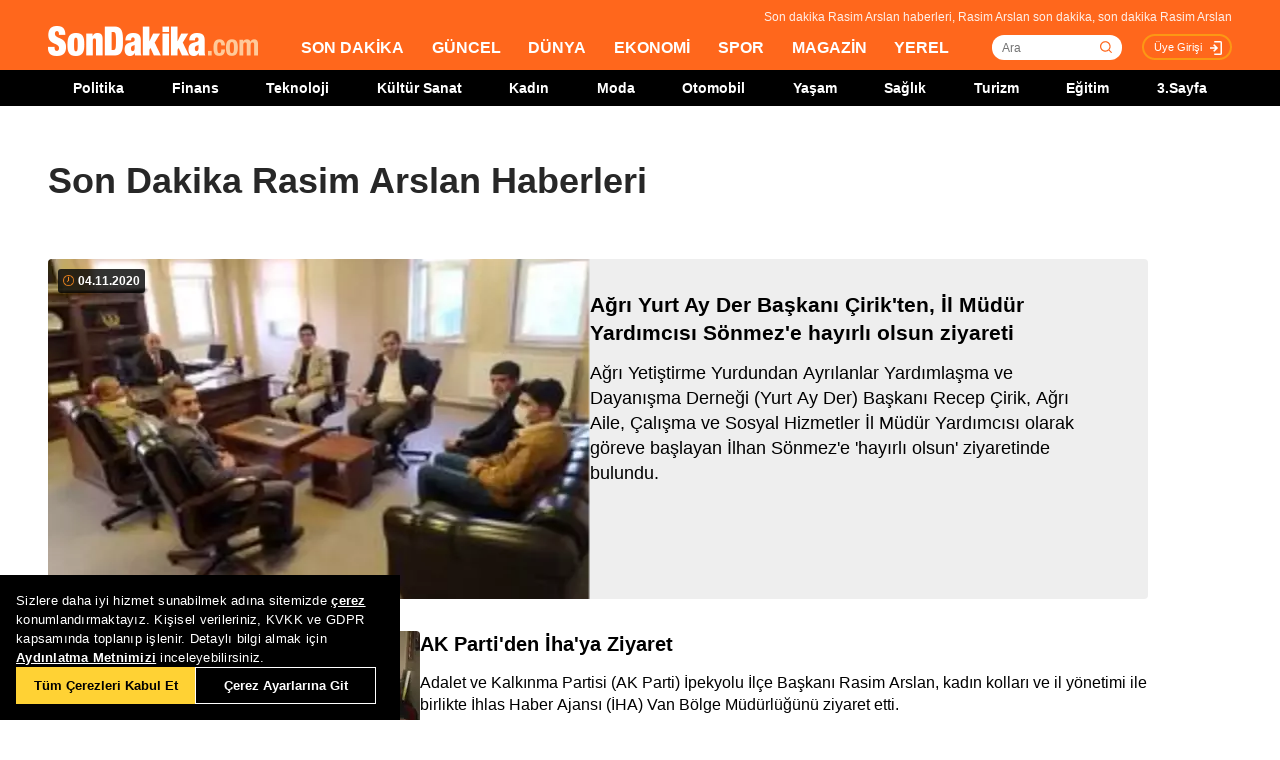

--- FILE ---
content_type: text/html; charset=utf-8
request_url: https://www.sondakika.com/rasim-arslan/
body_size: 11531
content:
<!DOCTYPE html> <html lang="tr"> <head><meta charset="utf-8"/><title>Son Dakika Rasim Arslan Haberleri - Rasim Arslan Son Dakika</title><link rel="canonical" href="https://www.sondakika.com/rasim-arslan/" /><meta name="viewport" content="width=device-width, initial-scale=1, minimum-scale=1" /><meta name="description" content="Son dakika Rasim Arslan haberleri ve g&#252;ncel Rasim Arslan haberleri burada. Rasim Arslan son dakika haberleri ve en son rasim arslan gelişmeleri." /><meta property="og:url" content="https://www.sondakika.com/rasim-arslan/" /><meta property="og:locale" content="tr_TR" /><meta property="og:title" content="Son Dakika Rasim Arslan Haberleri - Rasim Arslan Son Dakika" /><meta property="og:description" content="Son dakika Rasim Arslan haberleri ve güncel Rasim Arslan haberleri burada. Rasim Arslan son dakika haberleri ve en son rasim arslan gelişmeleri." /><meta property="article:content_tier" content="free" /><meta property="article:publisher" content="https://www.facebook.com/sondakikacom" /><meta property="article:author" content="https://www.facebook.com/sondakikacom" /><meta property="article:modified" content="2020-11-04T09:20:00+03:00" /><meta property="fb:page_id" content="536432590031846" /><meta property="fb:app_id" content="1885607184994569" /><meta name="twitter:card" content="summary_large_image" /><meta name="twitter:url" content="https://www.sondakika.com/rasim-arslan/" /><meta name="twitter:title" content="Son Dakika Rasim Arslan Haberleri - Rasim Arslan Son Dakika" /><meta name="twitter:description" content="Son dakika Rasim Arslan haberleri ve güncel Rasim Arslan haberleri burada. Rasim Arslan son dakika haberleri ve en son rasim arslan gelişmeleri." /><meta name="dateUpdated" content="2020-11-04T09:20:00+03:00" /><meta name="dateModified" content="2020-11-04T09:20:00+03:00" /><link rel="shortcut icon" href="/favicon.ico" type="image/x-icon" /><link title="Son Dakika Rasim Arslan RSS" rel="alternate" type="application/rss+xml" href="https://rss.sondakika.com/rss.asp?kategori=rasim-arslan"> <script>function getScript(e,t,a){var n=document.createElement('script');''==t&&(t=document.getElementsByTagName('script')[0]),n.async=1,t.parentNode.insertBefore(n,t),n.onload=n.onreadystatechange=function(e,t){(t||!n.readyState||/loaded|complete/.test(n.readyState))&&(n.onload=n.onreadystatechange=null,n=void 0,t||a&&a())},n.src=e}</script> <script>(function(w,d,s,l,i){w[l]=w[l]||[];w[l].push({'gtm.start':
 new Date().getTime(),event:'gtm.js'});var f=d.getElementsByTagName(s)[0],
 j=d.createElement(s),dl=l!='dataLayer'?'&l='+l:'';j.async=true;j.src=
 'https://www.googletagmanager.com/gtm.js?id='+i+dl;f.parentNode.insertBefore(j,f);
 })(window,document,'script','dataLayer','GTM-WZ7XJ4M');</script> <meta name="viewport" content="width=device-width, initial-scale=1.0" /><link rel="stylesheet" href="/static/css/yeni-general.css" /> <script type="application/ld+json"> {
 "@context":"http://schema.org",
 "@type":"NewsMediaOrganization",
 "name":"SonDakika.com",
 "url":"https://www.sondakika.com/",
 "logo":{
 "@type":"ImageObject",
 "url":"https://foto.sondakika.com/genel/sondakika-com-publisher-logo.jpg",
 "width":369,
 "height":60
 },
 "sameAs":[
 "SonDakika.com",
 "SonDakika com",
 "sondakika.com",
 "sondakikacom",
 "sondakika-com",
 "son dakika com",
 "son dakika nokta com",
 "https://twitter.com/sondakika_com",
 "https://www.facebook.com/sondakikacom/",
 "https://www.instagram.com/sondakikacom/"
 ],
 "description":"Son dakika haberleri hızlı ve tarafız bir şekilde SonDakika.com’da bulabilirsiniz. Gündemdeki son dakika haberler ve yeni gelişmeler anında tüm detaylarıyla burada.",
 "email":"info@sondakika.com",
 "identifier":"https://www.sondakika.com/",
 "knowsAbout":"https://www.sondakika.com/iletisim/?sayfa=iletisim",
 "knowsLanguage":"tr-TR",
 "potentialAction":{
 "@type":"SearchAction",
 "target":"https://www.sondakika.com/ara/?q={search_term}",
 "query-input":"required name=search_term"
 },
 "publishingPrinciples":"https://www.sondakika.com/iletisim/?sayfa=iletisim",
 "masthead":"https://www.sondakika.com/iletisim/?sayfa=iletisim",
 "actionableFeedbackPolicy":"https://www.sondakika.com/kullanim-sartlari/",
 "correctionsPolicy":"https://www.sondakika.com/iletisim/?sayfa=iletisim",
 "diversityPolicy":"https://www.sondakika.com/iletisim/?sayfa=iletisim",
 "ethicsPolicy":"https://www.sondakika.com/iletisim/?sayfa=iletisim",
 "missionCoveragePrioritiesPolicy":"https://www.sondakika.com/iletisim/?sayfa=iletisim",
 "unnamedSourcesPolicy":"https://www.sondakika.com/iletisim/?sayfa=iletisim",
 "verificationFactCheckingPolicy":"https://www.sondakika.com/iletisim/?sayfa=iletisim"
 } </script> <script type="application/ld+json"> {
 "@context":"http://schema.org",
 "@type":"WebPage",
 "headline":"Rasim Arslan",
 "url":"https://www.sondakika.com/rasim-arslan/",
 "keywords":[
 "type:front",
 "ssts:home"
 ],
 "isAccessibleForFree":true,
 "isPartOf":{
 "@type":[
 "CreativeWork",
 "Product"
 ],
 "name":"Son Dakika",
 "productID":"sondakika.com:basic"
 },
 "publisher":{
 "@type":"NewsMediaOrganization",
 "name":"Son Dakika",
 "logo":"https://foto.sondakika.com/genel/sondakika-com-publisher-logo.jpg"
 }
} </script> <script>window.bdmpData = window.bdmpData || []; function bdmp() { bdmpData.push(arguments); } bdmp("initAt", new Date()); bdmp("projectId", "dmp-2026B0");</script> <script async src="https://b-cdn.do.brainsland.com/banalytics.js?projectId=dmp-2026B0"></script> <script src="/static/cookieconsent-1.3.2/build/cookieconsent.js?v=10"></script> <meta name="application-name" content="Son Dakika" /><meta name="mobile-web-app-capable" content="yes" /><meta name="google-play-app" content="app-id=app.ym.sondakika" /><meta name="apple-mobile-web-app-title" content="Son Dakika" /><meta name="apple-mobile-web-app-status-bar-style" content="orange" /><meta name="apple-itunes-app" content="app-id=716069012" /><meta name="huawei-appgallery-app" content="app-id=C101348899" /><link rel="apple-touch-icon" sizes="57x57" href="/static/favicons/apple-icon-57x57.png" /><link rel="apple-touch-icon" sizes="60x60" href="/static/favicons/apple-icon-60x60.png" /><link rel="apple-touch-icon" sizes="72x72" href="/static/favicons/apple-icon-72x72.png" /><link rel="apple-touch-icon" sizes="76x76" href="/static/favicons/apple-icon-76x76.png" /><link rel="apple-touch-icon" sizes="114x114" href="/static/favicons/apple-icon-114x114.png" /><link rel="apple-touch-icon" sizes="120x120" href="/static/favicons/apple-icon-120x120.png" /><link rel="apple-touch-icon" sizes="144x144" href="/static/favicons/apple-icon-144x144.svg" /><link rel="apple-touch-icon" sizes="152x152" href="/static/favicons/apple-icon-152x152.png" /><link rel="apple-touch-icon" sizes="180x180" href="/static/favicons/apple-icon-180x180.png" /><link rel="icon" type="image/png" sizes="192x192" href="/static/favicons/android-icon-192x192.png" /><link rel="icon" type="image/png" sizes="32x32" href="/static/favicons/favicon-32x32.png" /><link rel="icon" type="image/png" sizes="96x96" href="/static/favicons/favicon-96x96.png" /><link rel="icon" type="image/png" sizes="16x16" href="/static/favicons/favicon-16x16.png" /><link rel="manifest" href="/manifest.json" /><meta name="msapplication-TileColor" content="#ffffff" /><meta name="theme-color" content="#ffffff" /><link type="text/css" href="/static/css/rstyle6.css" rel="stylesheet" media="all" /><link type="text/css" href="/static/css/helper.css" rel="stylesheet" media="all" /><link type="text/css" href="/static/css/miniSlayt.css" rel="stylesheet" media="all" /> <script src="/static/js/jquery.min.js?s=11.4"></script> <script src="/static/js/min/jquery.lazyload.1.8.4.min.js?s=11.9" type="text/javascript"></script> <script src="/static/js/index.js?s=14.25"></script> <link rel="stylesheet" href="/static/css/min/jquery.bxslider.min.css?v=226" /> <script type="text/javascript" src="/static/js/jquery.bxslider.min.js?v=102"></script> <script type="text/javascript"> var ad_type = 'adx';
 $(window).load(function () {
 $.ajax({
 async: true,
 url: "//pagead2.googlesyndication.com/pagead/js/adsbygoogle.js",
 dataType: "script",
 });
 }); </script> <meta name="msvalidate.01" content="C043A8E7202FBDE0AC7B60B68F77938B" /><meta name="ahrefs-site-verification" content="b107af16e38ee8664681efe37d2959b38f2fcc4cf1fcdb0a2e1f05cce62a222a" /> <style> #ad_position_box{
 height:auto !important;
 } </style> </head> <body> <!-- <img style="display:none;" src="/static/images/sondakika-logo2023.svg" alt="Son Dakika"/> <img style="display:none;" src="/static/images/sondakika-logo.svg" alt="Son Dakika" /> <img style="display:none;" src="/static/images/Logo2x.png" alt="Son Dakika" /> --> <ins data-publisher="adm-pub-140550463727" data-ad-network="659431674d11b285b616edc2" data-ad-type-id="536142374" data-ad-slot="Sondakika_Desktop_Interstitial" class="adm-ads-area"></ins> <ins data-publisher="adm-pub-140550463727" data-ad-network="659431674d11b285b616edc2" data-ad-type-id="536142374" data-ad-slot="Sondakika_Mobile_Interstitial" class="adm-ads-area"></ins> <script> if ('serviceWorker' in navigator) {
 navigator.serviceWorker.register('/firebase-messaging-sw.js');
 } </script> <script> if ('serviceWorker' in navigator) {
 navigator.serviceWorker.register('/firebase-messaging-sw.js');
 } </script> <script type="text/javascript"> var reklam_goster = 'True';
 var Haber_Kat = ''; </script> <div class="header-h" style="width: 100%;position: fixed;float:left;height: 106px;z-index: 9999999; top:0;"> <!-- <div class="secimContainer"> <div class="secimHeader"> <span class="scmTitle">YEREL SEÇİMLER</span> <a href="https://www.haberler.com/secim/2024/" class="big">Türkiye Geneli Sonuçları</a> <a href="https://www.haberler.com/secim/2024/yerel-secimler/iller-son-durum/31-Mart-2024-yerel-secimleri/">İl Sonuçları</a> <a href="https://www.haberler.com/secim/2024/yerel-secimler/ilceler-son-durum/31-Mart-2024-yerel-secimleri/">İlçe Sonuçları</a> <a href="https://www.haberler.com/secim/2024/yerel-secimler/partiler-son-durum/31-Mart-2024-yerel-secimleri/">Partilerin Durumu</a> <a href="https://www.haberler.com/secim/2024/yerel-secimler/kazananlar-son-durum/31-Mart-2024-yerel-secimleri/">Kazananlar</a> </div> </div>--> <div id="header-container" style="position:fixed; width:100%;height:inherit;"> <header class="content-container"> <div id="slogan">Son dakika Rasim Arslan haberleri, Rasim Arslan son dakika, son dakika Rasim Arslan</div> <a id="logo" href="/" title="Son Dakika"> <img src="/static/images/Logo2x.png" width="210" height="30" alt="Son Dakika" loading="lazy"></a> <nav> <ul> <li><a href="/" title="Son Dakika">SON DAKİKA</a></li> <li><a href="/guncel/" title="Son Dakika Güncel Haberler">GÜNCEL</a></li> <li><a href="/dunya/" title="Son Dakika Dünya Haberleri">DÜNYA</a></li> <li><a href="/ekonomi/" title="Son Dakika Ekonomi Haberleri">EKONOMİ</a></li> <li><a href="/spor/" title="Son Dakika Spor Haberleri">SPOR</a></li> <li><a href="/magazin/" title="Son Dakika Magazin Haberleri">MAGAZİN</a></li> <li><a href="/yerel-haberler/" title="Son Dakika Yerel Haberler">YEREL</a></li> </ul> </nav> <div id="searchBox-container"> <div class="aramaFormu"> <input type="text" id="search" placeholder="Ara" autocomplete="off"/> <button id="searchbtn" /> </div> </div> <div class="prKullanici"> <a class="prDKulIcon" rel="nofollow" title="Üye Girişi" href="https://portal.sondakika.com/Login/">Üye Girişi</a> </div> </header> <script> $(document).ready(function () {
 $('#searchbtn').click(function () {
 
 if ($('#search').val() !== "") {
 window.location = "https://www.sondakika.com/ara/?q=" + $('#search').val().replace(/ /g, "+").replace(/\bara\b/g, "arama") + ""; console.log(typeof ($('#search').val()));
 }
 
 
 });
 $('#search').keypress(function (event) {
 if (event.keyCode == 13 && $('#search').val() !== "") {
 window.location = "https://www.sondakika.com/ara/?q=" + $('#search').val().replace(/ /g, "+").replace(/\bara\b/g, "arama") + "";
 }
 });
 }); </script> <div class="header-alt"> <div class="content-container"> <ul> <li><a href="/politika/" title="Son Dakika Politika Haberleri">Politika</a></li> <li><a href="/finans/" title="Son Dakika finans Haberleri">Finans</a></li> <li><a href="/teknoloji/" title="Son Dakika Teknoloji Haberleri">Teknoloji</a></li> <li><a href="/kultur-sanat/" title="Son Dakika Kültür-Sanat Haberleri">Kültür Sanat</a></li> <li><a href="/kadin/" title="Son Dakika Kadın Haberleri">Kadın</a></li> <li><a href="/moda/" title="Son Dakika Moda Haberleri">Moda</a></li> <li><a href="/otomobil/" title="Son Dakika Otomobil Haberleri">Otomobil</a></li> <li><a href="/yasam/" title="Son Dakika Yaşam Haberleri">Yaşam</a></li> <li><a href="/saglik/" title="Son Dakika Sağlık Haberleri">Sağlık</a></li> <li><a href="/turizm/" title="Son Dakika Turizm Haberleri">Turizm</a></li> <li><a href="/egitim/" title="Son Dakika Eğitim Haberleri">Eğitim</a></li> <li><a href="/3-sayfa/" title="3 Sayfa Haberleri">3.Sayfa</a></li> </ul> </div> </div> </div> <div class="header-mob"> <div class="head-line"> <a href="#menu-panel" class="side-menu" id="side-menu" title="Menü"></a> <a href="/" title="Son Dakika" class="title"><img src="/static/images/Logo2x.png" alt="Son Dakika Logo" width="170" height="25" loading="eager" fetchpriority="high"></a> </div> <div class="grand-container default detail"></div> <div id="menu-panel" class="menu-panel"> <div> <div class="search-container"> <label for="search" id="searchlabel">Haberlerde arayın</label> <input id="searchm" class="search-input" type="search" placeholder="Haberlerde arayın" onkeypress="handleKeyPress(event)"> <svg onclick="triggerSearch()" xmlns="http://www.w3.org/2000/svg" width="14" height="14" viewBox="0 0 14 14" fill="none"><path d="M13 13L10.1047 10.1047M10.1047 10.1047C10.6 9.60946 10.9928 9.02151 11.2608 8.37443C11.5289 7.72735 11.6668 7.03381 11.6668 6.33342C11.6668 5.63302 11.5289 4.93949 11.2609 4.29241C10.9928 3.64533 10.6 3.05737 10.1047 2.56212C9.60946 2.06687 9.02151 1.67401 8.37443 1.40598C7.72735 1.13795 7.03381 1 6.33342 1C5.63302 1 4.93949 1.13795 4.29241 1.40598C3.64533 1.67401 3.05737 2.06687 2.56212 2.56212C1.56191 3.56233 1 4.91891 1 6.33342C1 7.74793 1.56191 9.1045 2.56212 10.1047C3.56233 11.1049 4.91891 11.6668 6.33342 11.6668C7.74793 11.6668 9.1045 11.1049 10.1047 10.1047Z" stroke="#5D5D5D" stroke-width="1.4" stroke-linecap="round" stroke-linejoin="round"></path></svg> </div> <ul> <li class="manset"><a title="Son Dakika" href="/"><span>Son Dakika</span></a></li> <li class="guncel"><a title="Son Dakika Güncel Haberleri" href="/guncel/"><span>Güncel</span></a></li> <li class="dunya"><a title="Son Dakika Dünya Haberleri" href="/dunya/"><span>Dünya</span></a></li> <li class="ekonomi"><a title="Son Dakika Ekonomi Haberleri" href="/ekonomi/"><span>Ekonomi</span></a></li> <li class="spor"><a title="Son Dakika Spor Haberleri" href="/spor/"><span>Spor</span></a></li> <li class="magazin"><a title="Son Dakika Magazin Haberleri" href="/magazin/"><span>Magazin</span></a></li> <li class="yerel-haberler"><a title="Yerel Haberler" href="/yerel-haberler/"><span>Yerel Haberler</span></a></li> <li class="politika"><a title="Son Dakika Politika Haberleri" href="/politika/"><span>Politika</span></a></li> <li><a href="/finans/" title="Son Dakika finans Haberleri"><span>Finans</span></a></li> <li><a href="/teknoloji/" title="Son Dakika Teknoloji Haberleri"><span>Teknoloji</span></a></li> <li><a href="/kultur-sanat/" title="Son Dakika Kültür-Sanat Haberleri"><span>Kültür Sanat</span></a></li> <li><a href="/kadin/" title="Son Dakika Kadın Haberleri"><span>Kadın</span></a></li> <li><a href="/moda/" title="Son Dakika Moda Haberleri"><span>Moda</span></a></li> <li><a href="/otomobil/" title="Son Dakika Otomobil Haberleri"><span>Otomobil</span></a></li> <li><a href="/yasam/" title="Son Dakika Yaşam Haberleri"><span>Yaşam</span></a></li> <li><a href="/saglik/" title="Son Dakika Sağlık Haberleri"><span>Sağlık</span></a></li> <li><a href="/turizm/" title="Son Dakika Turizm Haberleri"><span>Turizm</span></a></li> <li><a href="/egitim/" title="Son Dakika Eğitim Haberleri"><span>Eğitim</span></a></li> <li><a href="/3-sayfa/" title="Son Dakika 3. Sayfa Haberleri"><span>3.Sayfa</span></a></li> <li class="politika"><a title="Seçim Sonuçları, Yerel ve Genel Seçimler" href="https://www.haberler.com/secim/" target="_blank"><span>Seçim Sonuçları</span></a></li> <li class="doviz"><a title="Döviz, Döviz Kurları" href="/doviz-kurlari/"><span>Döviz Kuru</span></a></li> <li class="namaz"><a title="Namaz Vakitleri, Ezan Vakitleri" href="/namaz-vakitleri/"><span>Namaz Vakitleri</span></a></li> <li><a title="Hakkımızda - Son Dakika" href="/iletisim/?sayfa=hakkimizda"><span>Hakkımızda</span></a></li> <li><a title="İletişim - Son Dakika" href="/iletisim/?sayfa=iletisim"><span>İletişim</span></a></li> <li><a title="Künye - Son Dakika" href="/kunye/"><span>Künye</span></a></li> <li><a class="text-orange font-bold" title="Giriş Yap" href="https://portal.sondakika.com/Login/"><span>Giriş Yap</span></a></li> </ul> </div> </div> <script> function handleKeyPress(event) {
 if (event.key === "Enter") {
 triggerSearch();
 }
 }

 function triggerSearch() {
 let searchValue = document.getElementById("searchm").value.trim();
 if (searchValue) {
 let searchUrl = `https://www.sondakika.com/ara/?q=${encodeURIComponent(searchValue)}#gsc.tab=0&gsc.q=${encodeURIComponent(searchValue)}&gsc.page=1`;
 window.location.href = searchUrl; // Kullanıcıyı yönlendir
 }
 } </script> </div> </div> <div class="desktop-space"></div> <div id="page"> <style> @media (max-width: 970px) {
 #native_masthead_970x250 {
 display: none !important;
 }
 
 
 #head_box {
 display: none !important;
 }
 }

 @media (min-width: 971px) {
 #native_masthead_mobil {
 display: none !important;
 }

 #ana_masthead_320x100 {
 display: none !important;
 }
 } </style> <style> @media screen and (max-width:1849px) {
 .ad-left-160, .ad-right-160, .ad-fixed {
 display:none;
 }
 } </style> <style> .ad-left-160 {
 
 position: absolute;
 left: calc((100vw - 1440px) / 2 - (160px + 24px));
 top: auto;
 margin-top: 0px;
 width: 160px;
 height: 600px;
 }

 .ad-right-160 {
 
 position: absolute;
 right: calc((100vw - 1440px) / 2 - (160px + 24px));
 top: auto;
 margin-top: 0px;
 width: 160px;
 height: 600px;
 }

 .ad-fixed {
 
 position: fixed;
 top: 100px;
 margin-top: 24px;
 transform: translateZ(0);
 will-change: transform, left, right;
 } </style> <script> document.addEventListener("DOMContentLoaded", function () {
 const TRIGGER_SCROLL_Y = 300;
 const CONTENT_WIDTH = 1440;
 const PADDING = 24;
 const FOOTER_OFFSET = 200;

 const adElements = [
 { el: document.querySelector(".ad-left-160"), width: 160, positionType: 'left' },
 { el: document.querySelector(".ad-right-160"), width: 160, positionType: 'right' }
 ].filter(item => item.el);

 const footerElement = document.querySelector(".footer");

 let isFixed = false;
 let ticking = false;

 function updateFixedPositions() {
 const windowWidth = window.innerWidth;
 const sideOffset = (windowWidth - CONTENT_WIDTH) / 2;

 adElements.forEach(ad => {
 const calculatedOffset = (sideOffset - ad.width - PADDING);
 if (ad.positionType === 'left') {
 ad.el.style.left = calculatedOffset + "px";
 } else {
 ad.el.style.right = calculatedOffset + "px";
 }
 });
 }

 function handleScroll() {
 if (!ticking) {
 window.requestAnimationFrame(() => {
 const scrollY = window.scrollY;

 const footerTop = footerElement ? footerElement.getBoundingClientRect().top + scrollY : Infinity;
 const stopY = footerTop - FOOTER_OFFSET;

 if (scrollY > TRIGGER_SCROLL_Y && scrollY < stopY) {
 if (!isFixed) {
 adElements.forEach(ad => ad.el.classList.add("ad-fixed"));
 isFixed = true;
 }
 updateFixedPositions();
 } else {
 if (isFixed) {
 adElements.forEach(ad => ad.el.classList.remove("ad-fixed"));
 isFixed = false;
 }
 }
 ticking = false;
 });
 ticking = true;
 }
 }

 window.addEventListener("resize", () => {
 if (isFixed || window.scrollY > TRIGGER_SCROLL_Y) {
 handleScroll();
 }
 });

 window.addEventListener("scroll", handleScroll);

 handleScroll();
 }); </script> <script type="text/javascript"> var page_type = "kisi";
 var page_value = "Rasim Arslan"; </script> <div class="category-inner"> <div class="content-container category-page"> <script type="text/javascript"> if (scrw >= 970) {
 document.getElementById('masthead_category_320x100').remove();
 }
 else {
 document.getElementById('masthead_category_970x250').remove();
 }
 if (scrw < 1800) {
 document.getElementById('category_pageskin').remove();
 } </script> <div class="news-list-title"> <h1>Son Dakika Rasim Arslan Haberleri</h1> <h2></h2> </div> <main id="main"> <ul class="news-list ml-md-0"> <li class="nws w-100 h-100 gap-xs-0 big"> <a href="/yasam/haber-agri-yurt-ay-der-baskani-cirik-ten-il-mudur-13712267/" class="" data-listnumber="1" title="Ağrı Yurt Ay Der Başkanı Çirik'ten, İl Müdür Yardımcısı Sönmez'e hayırlı olsun ziyareti"> <div class="img-wrapper"> <div class="skeleton-loader"></div> <img width="640" height="360" class="mr-md-0" loading="lazy" onload="removeSkeleton(this)" src="https://foto.sondakika.com/crop/543x342/haber/2020/11/04/agri-yurt-ay-der-baskani-cirik-ten-il-mudur-13712267_amp.jpg" data-originalm="https://foto.sondakika.com/crop/543x305/haber/2020/11/04/agri-yurt-ay-der-baskani-cirik-ten-il-mudur-13712267_amp.jpg" alt="Ağrı Yurt Ay Der Başkanı Çirik'ten, İl Müdür Yardımcısı Sönmez'e hayırlı olsun ziyareti"> </div> </a> <div class="nws-txt"> <span style="display:none" class="hour data_calc" title="4.11.2020 09:20:00"> <img src="https://sondakika.com/static/images/slider_saat_white.svg" alt=""> 04 Kas </span> <span class='news-time-dark' title="4.11.2020 09:20:00"> <span class="mdate">04.11.2020 </span> </span> <a href="/yasam/haber-agri-yurt-ay-der-baskani-cirik-ten-il-mudur-13712267/" class="content" data-listnumber="1" title="Ağrı Yurt Ay Der Başkanı Çirik'ten, İl Müdür Yardımcısı Sönmez'e hayırlı olsun ziyareti"><span class="title">Ağrı Yurt Ay Der Başkanı Çirik'ten, İl Müdür Yardımcısı Sönmez'e hayırlı olsun ziyareti</span></a> <p class="news-detail news-column"> <a href="/yasam/haber-agri-yurt-ay-der-baskani-cirik-ten-il-mudur-13712267/"> Ağrı Yetiştirme Yurdundan Ayrılanlar Yardımlaşma ve Dayanışma Derneği (Yurt Ay Der) Başkanı Recep Çirik, Ağrı Aile, Çalışma ve Sosyal Hizmetler İl Müdür Yardımcısı olarak göreve başlayan İlhan Sönmez'e 'hayırlı olsun' ziyaretinde bulundu. </a> </p> </div> </li> <li class="nws w-100 h-100 gap-xs-0"> <a href="/yerel/haber-ak-parti-den-iha-ya-ziyaret-9381532/" class="" data-listnumber="2" title="AK Parti'den İha'ya Ziyaret"> <div class="img-wrapper"> <div class="skeleton-loader"></div> <img width="640" height="360" class="mr-md-0" loading="lazy" onload="removeSkeleton(this)" src="https://foto.sondakika.com/crop/372x209/haber/2017/03/16/ak-parti-den-iha-ya-ziyaret-9381532_amp.jpg" data-originalm="https://foto.sondakika.com/crop/372x209/haber/2017/03/16/ak-parti-den-iha-ya-ziyaret-9381532_amp.jpg" alt="AK Parti'den İha'ya Ziyaret"> </div> </a> <div class="nws-txt"> <span style="display:none" class="hour data_calc" title="16.03.2017 15:51:00"> <img src="https://sondakika.com/static/images/slider_saat_white.svg" alt=""> 16 Mar </span> <span class='news-time-dark' title="16.03.2017 15:51:00"> <span class="mdate">16.03.2017 </span> </span> <a href="/yerel/haber-ak-parti-den-iha-ya-ziyaret-9381532/" class="content" data-listnumber="2" title="AK Parti'den İha'ya Ziyaret"><span class="title">AK Parti'den İha'ya Ziyaret</span></a> <p class="news-detail news-column"> <a href="/yerel/haber-ak-parti-den-iha-ya-ziyaret-9381532/"> Adalet ve Kalkınma Partisi (AK Parti) İpekyolu İlçe Başkanı Rasim Arslan, kadın kolları ve il yönetimi ile birlikte İhlas Haber Ajansı (İHA) Van Bölge Müdürlüğünü ziyaret etti. </a> </p> </div> </li> <li class="nws w-100 h-100 gap-xs-0"> <a href="/guncel/haber-luleburgaz-belediyesinde-toplu-is-sozlesmesi-9164600/" class="" data-listnumber="3" title="Lüleburgaz Belediyesinde Toplu İş Sözleşmesi"> <div class="img-wrapper"> <div class="skeleton-loader"></div> <img width="640" height="360" class="mr-md-0" loading="lazy" onload="removeSkeleton(this)" src="https://foto.sondakika.com/crop/372x209/haber/2017/01/15/luleburgaz-belediyesinde-toplu-is-sozlesmesi-9164600_5393_amp.jpg" data-originalm="https://foto.sondakika.com/crop/372x209/haber/2017/01/15/luleburgaz-belediyesinde-toplu-is-sozlesmesi-9164600_5393_amp.jpg" alt="Lüleburgaz Belediyesinde Toplu İş Sözleşmesi"> </div> </a> <div class="nws-txt"> <span style="display:none" class="hour data_calc" title="15.01.2017 13:34:00"> <img src="https://sondakika.com/static/images/slider_saat_white.svg" alt=""> 15 Oca </span> <span class='news-time-dark' title="15.01.2017 13:34:00"> <span class="mdate">15.01.2017 </span> </span> <a href="/guncel/haber-luleburgaz-belediyesinde-toplu-is-sozlesmesi-9164600/" class="content" data-listnumber="3" title="Lüleburgaz Belediyesinde Toplu İş Sözleşmesi"><span class="title">Lüleburgaz Belediyesinde Toplu İş Sözleşmesi</span></a> <p class="news-detail news-column"> <a href="/guncel/haber-luleburgaz-belediyesinde-toplu-is-sozlesmesi-9164600/"> Lüleburgaz Belediyesi ile Tüm Belediye ve Yerel Yönetim Hizmetleri Emekçileri Sendikası (Tüm-Bel-Sen) arasında toplu iş sözleşmesi imzalandı. </a> </p> </div> </li> <li class="nws w-100 h-100 gap-xs-0"> <a href="/guncel/haber-hdp-li-yuksekdag-van-da-ypg-li-cenazesine-katildi-7306733/" class="" data-listnumber="4" title="HDP'li Yüksekdağ, Van'da Ypg'li Cenazesine Katıldı"> <div class="img-wrapper"> <div class="skeleton-loader"></div> <img width="640" height="360" class="mr-md-0" loading="lazy" onload="removeSkeleton(this)" src="https://foto.sondakika.com/crop/372x209/haber/2015/05/13/hdp-li-yuksekdag-van-da-ypg-li-cenazesine-kat-7306733_x_amp.jpg" data-originalm="https://foto.sondakika.com/crop/372x209/haber/2015/05/13/hdp-li-yuksekdag-van-da-ypg-li-cenazesine-kat-7306733_x_amp.jpg" alt="HDP'li Yüksekdağ, Van'da Ypg'li Cenazesine Katıldı"> </div> </a> <div class="nws-txt"> <span style="display:none" class="hour data_calc" title="13.05.2015 16:38:00"> <img src="https://sondakika.com/static/images/slider_saat_white.svg" alt=""> 13 May </span> <span class='news-time-dark' title="13.05.2015 16:38:00"> <span class="mdate">13.05.2015 </span> </span> <a href="/guncel/haber-hdp-li-yuksekdag-van-da-ypg-li-cenazesine-katildi-7306733/" class="content" data-listnumber="4" title="HDP'li Yüksekdağ, Van'da Ypg'li Cenazesine Katıldı"><span class="title">HDP'li Yüksekdağ, Van'da Ypg'li Cenazesine Katıldı</span></a> <p class="news-detail news-column"> <a href="/guncel/haber-hdp-li-yuksekdag-van-da-ypg-li-cenazesine-katildi-7306733/"> HDP Eş Genel Başkanı Figen Yüksekdağ, Suriye'nin Rojava bölgesinde YPG saflarında IŞİD militanlarıyla girdiği çatışmada ölen Serhat Arslan'ın,cenazesine katıldı. </a> </p> </div> </li> <div id="div-gpt-ad-1608734053849-0" style="width: 100%;min-height: 280px;height: 280px;display: inline-block;text-align: center; float:left;margin-bottom: 52px;"></div> <li class="nws w-100 h-100 gap-xs-0"> <a href="/guncel/haber-bolu-tabancayla-vurulan-kopek-kahve-masasinda-7016775/" class="" data-listnumber="5" title="Bolu Tabancayla Vurulan Köpek Kahve Masasında Ameliyat Edildi"> <div class="img-wrapper"> <div class="skeleton-loader"></div> <img width="640" height="360" class="mr-md-0" loading="lazy" onload="removeSkeleton(this)" src="https://foto.sondakika.com/crop/372x209/haber/2015/02/27/bolu-tabancayla-vurulan-kopek-kahve-masasinda-7016775_x_amp.jpg" data-originalm="https://foto.sondakika.com/crop/372x209/haber/2015/02/27/bolu-tabancayla-vurulan-kopek-kahve-masasinda-7016775_x_amp.jpg" alt="Bolu Tabancayla Vurulan Köpek Kahve Masasında Ameliyat Edildi"> </div> </a> <div class="nws-txt"> <span style="display:none" class="hour data_calc" title="27.02.2015 16:52:00"> <img src="https://sondakika.com/static/images/slider_saat_white.svg" alt=""> 27 Şub </span> <span class='news-time-dark' title="27.02.2015 16:52:00"> <span class="mdate">27.02.2015 </span> </span> <a href="/guncel/haber-bolu-tabancayla-vurulan-kopek-kahve-masasinda-7016775/" class="content" data-listnumber="5" title="Bolu Tabancayla Vurulan Köpek Kahve Masasında Ameliyat Edildi"><span class="title">Bolu Tabancayla Vurulan Köpek Kahve Masasında Ameliyat Edildi</span></a> <p class="news-detail news-column"> <a href="/guncel/haber-bolu-tabancayla-vurulan-kopek-kahve-masasinda-7016775/"> Tabancayla vurulan köpek kahve masasında ameliyat edildi BOLU'da, yoldan geçen bir kişinin tabanca ile ateş etmesi sonucu yaralanan köpek, veteriner ve doktor tarafından kahvede masanın üzerinde ameliyat edildi. </a> </p> </div> </li> <li class="nws w-100 h-100 gap-xs-0"> <a href="/guncel/haber-tabancayla-vurulan-kopek-kahve-masasinda-ameliyat-7016770/" class="" data-listnumber="6" title="Tabancayla Vurulan Köpek Kahve Masasında Ameliyat Edildi"> <div class="img-wrapper"> <div class="skeleton-loader"></div> <img width="640" height="360" class="mr-md-0" loading="lazy" onload="removeSkeleton(this)" src="https://foto.sondakika.com/crop/372x209/haber/2015/02/27/tabancayla-vurulan-kopek-kahve-masasinda-amel-7016770_x_amp.jpg" data-originalm="https://foto.sondakika.com/crop/372x209/haber/2015/02/27/tabancayla-vurulan-kopek-kahve-masasinda-amel-7016770_x_amp.jpg" alt="Tabancayla Vurulan Köpek Kahve Masasında Ameliyat Edildi"> </div> </a> <div class="nws-txt"> <span style="display:none" class="hour data_calc" title="27.02.2015 16:51:00"> <img src="https://sondakika.com/static/images/slider_saat_white.svg" alt=""> 27 Şub </span> <span class='news-time-dark' title="27.02.2015 16:51:00"> <span class="mdate">27.02.2015 </span> </span> <a href="/guncel/haber-tabancayla-vurulan-kopek-kahve-masasinda-ameliyat-7016770/" class="content" data-listnumber="6" title="Tabancayla Vurulan Köpek Kahve Masasında Ameliyat Edildi"><span class="title">Tabancayla Vurulan Köpek Kahve Masasında Ameliyat Edildi</span></a> <p class="news-detail news-column"> <a href="/guncel/haber-tabancayla-vurulan-kopek-kahve-masasinda-ameliyat-7016770/"> Bolu'da, yoldan geçen bir kişinin tabanca ile ateş etmesi sonucu yaralanan köpek, veteriner ve doktor tarafından kahvede masanın üzerinde ameliyat edildi. </a> </p> </div> </li> <li class="nws w-100 h-100 gap-xs-0"> <a href="/yerel/haber-imam-hatip-lisesi-turk-kurt-arap-ve-cerkez-4671567/" class="" data-listnumber="7" title="İmam Hatip Lisesi Türk, Kürt, Arap ve Çerkez Mezunları 30 Yıl Sonra Bir Arada"> <div class="img-wrapper"> <div class="skeleton-loader"></div> <img width="640" height="360" class="mr-md-0" loading="lazy" onload="removeSkeleton(this)" src="https://foto.sondakika.com/crop/372x209/haber/2013/05/27/imam-hatip-lisesi-turk-kurt-arap-ve-cerkez-4671567-418_amp.jpg" data-originalm="https://foto.sondakika.com/crop/372x209/haber/2013/05/27/imam-hatip-lisesi-turk-kurt-arap-ve-cerkez-4671567-418_amp.jpg" alt="İmam Hatip Lisesi Türk, Kürt, Arap ve Çerkez Mezunları 30 Yıl Sonra Bir Arada"> </div> </a> <div class="nws-txt"> <span style="display:none" class="hour data_calc" title="27.05.2013 12:17:00"> <img src="https://sondakika.com/static/images/slider_saat_white.svg" alt=""> 27 May </span> <span class='news-time-dark' title="27.05.2013 12:17:00"> <span class="mdate">27.05.2013 </span> </span> <a href="/yerel/haber-imam-hatip-lisesi-turk-kurt-arap-ve-cerkez-4671567/" class="content" data-listnumber="7" title="İmam Hatip Lisesi Türk, Kürt, Arap ve Çerkez Mezunları 30 Yıl Sonra Bir Arada"><span class="title">İmam Hatip Lisesi Türk, Kürt, Arap ve Çerkez Mezunları 30 Yıl Sonra Bir Arada</span></a> <p class="news-detail news-column"> <a href="/yerel/haber-imam-hatip-lisesi-turk-kurt-arap-ve-cerkez-4671567/"> Siirt İmam Hatip Lisesi'nin 1969-70 yılındaki ilk mezunları, 30 yıl aradan sonra ikinci kez piknikte bir araya geldi. </a> </p> </div> </li> <li class="nws w-100 h-100 gap-xs-0"> <a href="/guncel/haber-artvin-de-tomruk-kesme-yarismasi-duzenlendi-4445113/" class="" data-listnumber="8" title="Artvin'de Tomruk Kesme Yarışması Düzenlendi"> <div class="img-wrapper"> <div class="skeleton-loader"></div> <img width="640" height="360" class="mr-md-0" loading="lazy" onload="removeSkeleton(this)" src="https://foto.sondakika.com/crop/372x209/haber/2013/03/20/artvin-de-tomruk-kesme-yarismasi-duzenlendi-4445113_amp.jpg" data-originalm="https://foto.sondakika.com/crop/372x209/haber/2013/03/20/artvin-de-tomruk-kesme-yarismasi-duzenlendi-4445113_amp.jpg" alt="Artvin'de Tomruk Kesme Yarışması Düzenlendi"> </div> </a> <div class="nws-txt"> <span style="display:none" class="hour data_calc" title="20.03.2013 12:45:00"> <img src="https://sondakika.com/static/images/slider_saat_white.svg" alt=""> 20 Mar </span> <span class='news-time-dark' title="20.03.2013 12:45:00"> <span class="mdate">20.03.2013 </span> </span> <a href="/guncel/haber-artvin-de-tomruk-kesme-yarismasi-duzenlendi-4445113/" class="content" data-listnumber="8" title="Artvin'de Tomruk Kesme Yarışması Düzenlendi"><span class="title">Artvin'de Tomruk Kesme Yarışması Düzenlendi</span></a> <p class="news-detail news-column"> <a href="/guncel/haber-artvin-de-tomruk-kesme-yarismasi-duzenlendi-4445113/"> Artvin'de geleneksel olarak bu yıl 2.'si yapılan tomruk kesme yarışmasında kameralara renkli görüntüler yansıdı. </a> </p> </div> </li> <li class="nws w-100 h-100 gap-xs-0"> <a href="/guncel/haber-mehmetcik-hayat-kurtarmaya-devam-ediyor-4251756/" class="" data-listnumber="9" title="Mehmetçik Hayat Kurtarmaya Devam Ediyor"> <div class="img-wrapper"> <div class="skeleton-loader"></div> <img width="640" height="360" class="mr-md-0" loading="lazy" onload="removeSkeleton(this)" src="https://foto.sondakika.com/crop/372x209/haber/2013/01/16/mehmetcik-hayat-kurtarmaya-devam-ediyor-4251756_4105_amp.jpg" data-originalm="https://foto.sondakika.com/crop/372x209/haber/2013/01/16/mehmetcik-hayat-kurtarmaya-devam-ediyor-4251756_4105_amp.jpg" alt="Mehmetçik Hayat Kurtarmaya Devam Ediyor"> </div> </a> <div class="nws-txt"> <span style="display:none" class="hour data_calc" title="16.01.2013 12:04:00"> <img src="https://sondakika.com/static/images/slider_saat_white.svg" alt=""> 16 Oca </span> <span class='news-time-dark' title="16.01.2013 12:04:00"> <span class="mdate">16.01.2013 </span> </span> <a href="/guncel/haber-mehmetcik-hayat-kurtarmaya-devam-ediyor-4251756/" class="content" data-listnumber="9" title="Mehmetçik Hayat Kurtarmaya Devam Ediyor"><span class="title">Mehmetçik Hayat Kurtarmaya Devam Ediyor</span></a> <p class="news-detail news-column"> <a href="/guncel/haber-mehmetcik-hayat-kurtarmaya-devam-ediyor-4251756/"> Hakkari'nin Yüksekova ve Şemdinli ilçelerine bağlı köylerde mahsur kalan hastalar, askeri helikopterlerle hastaneye ulaştırıldı. </a> </p> </div> </li> </ul> </main> <aside class="fr" id="aside"> <div id="sondakika-slider"></div> </aside> </div> </div> <script> function removeSkeleton(img) {
 if (window.innerWidth <= 520) {
 const skeleton = img.previousElementSibling;
 if (skeleton && skeleton.classList.contains("skeleton-loader")) {
 skeleton.remove();
 }
 img.classList.add("loaded");
 }
 } </script> <style> #div-gpt-ad-1608734053849-0 {
 display: none !important;
 }

 @media only screen and (max-width:995px) {
 #div-gpt-ad-1608734053849-0 {
 display: block !important;
 }
 } </style> <script type="text/javascript"> if (cihaz_mobilmi == true || scrw < 995) { 
 document.getElementById('div-gpt-ad-1608734053849-0').innerHTML = '<ins class="adsbygoogle" style="display:block;" data-ad-client="ca-pub-8718605733307345" data-ad-slot="1450273364" data-ad-width="336" data-ad-height="280"></ins>';
 (adsbygoogle = window.adsbygoogle || []).push({});
 } </script> <script type="text/javascript"> var targetDate = new Date();
 var timestamp = targetDate.getTimezoneOffset();
 if (timestamp != "-180") {
 var saatler = document.getElementsByClassName("data_calc");
 var saatlerAdet = saatler.length;
 for (var i = 0; i < saatlerAdet; i++) {
 var saat = saatler[i];
 if (saat.innerText.indexOf(":") > -1) {
 var d = new Date("2017/01/01 " + saat.innerText);
 d.setHours((d.getHours() - 3) - (timestamp / 60));
 saat.innerText = (d.getHours() < 10 ? "0" + d.getHours() : d.getHours()) + ":" + (d.getMinutes() < 10 ? "0" + d.getMinutes() : d.getMinutes());;
 }
 }
 } </script> <script> $(document).ready(function () { /* Haber detay sağ alt fazlalıkları kesme scripti*/
 $("#aside li").each(function (index, value) { if (parseInt($(value).offset().top + $(value).height() + 400) > parseInt($("#main").height() + $("#main").offset().top)) $(value).hide(); else $(value).show(); });
 }); </script> </div> <div class="footer"> <div class="fwrapper"> <div class="fwrapperIn"> <div class="col1"> <a href="/" title="Son Dakika"> <img class="lazy" src="/static/images/blank.gif" data-original="/static/images/sondakika-standart-2.png" width="194" height="27" alt="Son Dakika" > </a> <div class="title">24 saat son dakika haber yayını</div> <div class="links"> <a href="/iletisim/?sayfa=hakkimizda" title="Hakkımızda" > Hakkımızda </a>&nbsp; &nbsp; <a href="/iletisim/?sayfa=iletisim&r=reklam" title="Reklam" class="madde" >Reklam</a>&nbsp;&nbsp; <a href="/iletisim/?sayfa=iletisim" title="İletişim" class="madde" >İletişim</a>&nbsp; &nbsp; <a href="/kunye/" title="Künye">Künye</a> </div> </div> <div class="col2"> <ul> <li><a href="/" title="Son Dakika">Son Dakika</a></li> <li><a href="/guncel/" title="Son Dakika Güncel Haberler">Güncel</a></li> <li><a href="/dunya/" title="Son Dakika Dünya Haberleri">Dünya</a></li> <li><a href="/ekonomi/" title="Son Dakika Ekonomi Haberleri">Ekonomi</a></li> <li><a href="/spor/" title="Son Dakika Spor Haberleri">Spor</a></li> <li><a href="/magazin/" title="Son Dakika Magazin Haberleri">Magazin</a></li> <li><a href="/yerel-haberler/" title="Son Dakika Yerel Haberler">Yerel</a></li> <li><a href="/politika/" title="Son Dakika Politika Haberleri">Politika</a></li> <li><a href="https://www.haberler.com/secim/" title="Seçim Sonuçları, Yerel ve Genel Seçimler" target="_blank">Seçim Sonuçları</a></li> <li><a href="/namaz-vakitleri/" title="Son Dakika Namaz Vakitleri">Namaz Vakitleri</a></li> </ul> <div class="info"> SonDakika.com Haber Portalı 5846 sayılı Fikir ve Sanat Eserleri Kanunu'na &nbsp;%100 uygun olarak yayınlanmaktadır. Haberlerin yeniden yayımı ve herhangi bir ortamda basılması önceden yazılı izin gerektirir. 
 22.01.2026 09:38:35. #7.11# </div> <div class="here"> SON DAKİKA: <strong>Son dakika Rasim Arslan haberleri, Rasim Arslan son dakika haber, Rasim Arslan son dakika, son dakika Rasim Arslan</strong> </div> <div class="ticket"> <a href="https://www.sondakika.com/kullanim-sartlari/" title="Kullanım Şartları">[Kullanım Şartları]</a> - <a href="https://www.sondakika.com/gizlilik-politikasi/" title="Gizlilik Politikası">[Gizlilik Politikası]</a> - <a href="https://www.sondakika.com/gizlilik-ve-cerez-politikasi/" title="Gizlilik ve Çerez Politikası">[Gizlilik ve Çerez Politikası]</a> - <a href="https://www.sondakika.com/cerez-politikasi/" title="Çerez Politikası">[Çerez Politikası]</a> - <a href="https://www.sondakika.com/veri-politikasi/" title="Kişisel Verilerin Korunması">[Kişisel Verilerin Korunması]</a> - <a href="https://www.sondakika.com/ziyaretci-aydinlatma-metni/" title="Ziyaretçi Aydınlatma Metni">[Ziyaretçi Aydınlatma Metni]</a> - <a target="_blank" rel="nofollow" title="Hata Bildir" href="https://www.yenimedya.com.tr/tickets/?site=sondakika&referrer=https://www.sondakika.com/rasim-arslan/">[Hata Bildir]</a> </div> </div> <div class="col3"> <div class="footer-cls"> <a href="https://apps.apple.com/tr/app/son-dakika/id716069012" title="Haberler.com IOS" rel="nofollow" target="_blank"> <img class="lazyload" src="[data-uri]" data-src="/static/images/Desktop_icon_2x_ios.png" width="122" height="39" alt="Haberler.com IOS" /> </a> <a href="https://play.google.com/store/apps/details?id=app.ym.sondakika" title="Haberler.com Android" rel="nofollow" target="_blank"> <img class="lazyload" src="[data-uri]" data-src="/static/images/Desktop_icon_2x_android.png" width="122" height="39" alt="Haberler.com Android" /> </a> <a href="https://appgallery.cloud.huawei.com/marketshare/app/C101348899" rel="nofollow" target="_blank" title="Haberler.com Huawei"> <img class="lazyload" src="[data-uri]" data-src="/static/images/huawei-app-gallery-apk-download-link@2x.png" width="122" height="39" alt="Haberler.com Huawei" /> </a> </div> </div> </div> </div> <!-- Web Push Notification--> <div id="web_push_notif_perm" class="web_push_notif_perm" style="display:none"> <div class="vl-notif-inner"> <div style="display: table-row;"> <div class="vl-notif-logo"><img src="[data-uri]" data-src="https://www.sondakika.com/static/favicons/icon-192x192.png" alt="Sondakika.com"></div> <div class="vl-notif-msg"> <h3 class="vl-notif-title">Son Dakika Gelişmelerini Kaçırma!</h3> <p class="vl-notif-message">Sondakika.com'un size anlık bildirim göndermesine izin veriyor musunuz?</p> <div class="vl-notif-buttons"> <button class="vl-notif-later" onclick="Webpush.Later();">Daha sonra</button> <button class="vl-notif-accept" onclick="Webpush.Accept();">İzin Ver</button> </div> </div> </div> </div> </div> <script defer src="https://securepubads.g.doubleclick.net/tag/js/gpt.js"></script> <script> var script = document.createElement('script');
 script.async = true;
 script.src = "https://cdn.adsby.io/sondakikacom/adsbyio.js";
 document.head.appendChild(script); // veya body de olabilir </script> </div> <div class="footer-mob"> <div class="grand-container detail"> <div id="cnt-footer"> <div class="dv-footer" id="dvft-logo"> <div id="dvft-logo-sol"> <a href="/" title="Son Dakika"><img class="lazyload" src="[data-uri]" data-src="/mstatic/images/sondakika_logo_m.svg" alt="Son Dakika" title="Son Dakika" width="150" height="23"></a> <div class="links"><a href="/iletisim/?sayfa=hakkimizda" title="Hakkımızda">Hakkımızda</a>&nbsp;|&nbsp;<a href="/iletisim/?sayfa=iletisim&r=reklam" title="Reklam">Reklam</a>&nbsp;|&nbsp;<a href="/iletisim/?sayfa=iletisim" title="İletişim">İletişim</a>&nbsp;|&nbsp;<a href="/kunye/" title="Künye">Künye</a></div> </div> </div> <div class="dv-footer" id="cnt-dvft-menu"> <div id="cntb-dvft-menu"> <ul id="dvft-menu"> <li><a href="/" title="Son Dakika">Son Dakika</a></li> <li><a href="/guncel/" title="Son Dakika Güncel Haberler">Güncel</a></li> <li><a href="/dunya/" title="Son Dakika Dünya Haberleri">Dünya</a></li> <li><a href="/ekonomi/" title="Son Dakika Ekonomi Haberleri">Ekonomi</a></li> <li><a href="/spor/" title="Son Dakika Spor Haberleri">Spor</a></li> <li><a href="/magazin/" title="Son Dakika Magazin Haberleri">Magazin</a></li> <li><a href="/yerel-haberler/" title="Son Dakika Yerel Haberler">Yerel</a></li> <li><a href="/politika/" title="Son Dakika Politika Haberleri">Politika</a></li> <li><a href="https://www.haberler.com/secim/" title="Seçim Sonuçları, Yerel ve Genel Seçimler" target="_blank">Seçim Sonuçları</a></li> </ul> </div> </div> <div class="txt-footer"> <div class="dv-footer"> <div>SON DAKİKA : <strong>Son dakika Rasim Arslan haberleri, Rasim Arslan son dakika haber, Rasim Arslan son dakika, son dakika Rasim Arslan</strong></div> </div> <div class="dv-footer" id="cnt-mobapp"> <div id="mobilapplinks"> <div class="mobilapplink"><a href="https://play.google.com/store/apps/details?id=app.ym.sondakika" rel="nofollow noopener" target="_blank" title="Sondakika.com Android Uygulama"><img class="lazyload" src="[data-uri]" data-src="/mstatic/images/sondakika-com-android-mobil-app.png" data-srcset="/mstatic/images/sondakika-com-android-mobil-app.png 1x, https://www.sondakika.com/mstatic/images/sondakika-com-android-mobil-app-x2.png 2x" title="Sondakika.com Android Uygulama" alt="Sondakika.com Android Uygulama" width="100" height="32"></a></div> <div class="mobilapplink"><a href="https://apps.apple.com/tr/app/son-dakika/id716069012" rel="nofollow noopener" target="_blank" title="Sondakika.com Ios Uygulama"><img class="lazyload" src="[data-uri]" data-src="/mstatic/images/sondakika-com-ios-mobil-app.png" data-srcset="/mstatic/images/sondakika-com-ios-mobil-app.png 1x, https://www.sondakika.com/mstatic/images/sondakika-com-ios-mobil-app-x2.png 2x" title="Sondakika.com Ios Uygulama" alt="Sondakika.com Ios Uygulama" width="100" height="32"></a></div> <div class="mobilapplink"><a href="https://appgallery.cloud.huawei.com/marketshare/app/C101348899" rel="nofollow noopener" target="_blank" title="Sondakika.com Huawei Uygulama"><img class="lazyload" src="[data-uri]" data-src="/mstatic/images/sondakika-com-huawei-mobil-app.png" data-srcset="/mstatic/images/sondakika-com-huawei-mobil-app.png 1x, https://www.sondakika.com/mstatic/images/sondakika-com-huawei-mobil-app-x2.png 2x" title="Sondakika.com Huawei Uygulama" alt="Sondakika.com Huawei Uygulama" width="100" height="32"></a></div> </div> </div> </div> <div class=""> <div class="bottomlink"> <div><a class="kullanim-sarlari" title="Kullanım Şartları" href="/kullanim-sartlari/">(Kullanım Şartları)</a></div> <div><a class="kullanim-sarlari" title="Gizlilik Politikası" href="/gizlilik-politikasi/">(Gizlilik Politikası)</a></div> <div><a class="kullanim-sarlari" title="Çerez Politikası" href="/cerez-politikasi/">(Çerez Politikası)</a></div> <div><a class="kullanim-sarlari" title="Kişisel Verilerin Korunması" href="/veri-politikasi/">(Kişisel Verilerin Korunması)</a></div> <div><a class="hata-bildir" target="_blank" rel="me nofollow noopener" href="https://www.yenimedya.com.tr/tickets/?site=sondakika&referrer=https://www.sondakika.com/rasim-arslan/" title="Hata Bildir">Hata Bildir</a></div> <div class="info-server" style="height: 50px;">22.01.2026 09:38:35. #7.11#</div> </div> </div> </div> </div> </div> <div style="display:none"><img id="adv_test" src="/static/reklam/advertisement.gif?ads=1" alt="Advertisement" /></div> <script defer src="https://static.cloudflareinsights.com/beacon.min.js/vcd15cbe7772f49c399c6a5babf22c1241717689176015" integrity="sha512-ZpsOmlRQV6y907TI0dKBHq9Md29nnaEIPlkf84rnaERnq6zvWvPUqr2ft8M1aS28oN72PdrCzSjY4U6VaAw1EQ==" data-cf-beacon='{"version":"2024.11.0","token":"5deb0d6d182d41b7b0f557ce9f0e798a","server_timing":{"name":{"cfCacheStatus":true,"cfEdge":true,"cfExtPri":true,"cfL4":true,"cfOrigin":true,"cfSpeedBrain":true},"location_startswith":null}}' crossorigin="anonymous"></script>
</body> <script type="text/javascript" src="https://www.gstatic.com/firebasejs/10.13.2/firebase-app-compat.js"></script> <script type="text/javascript" src="https://www.gstatic.com/firebasejs/10.13.2/firebase-messaging-compat.js"></script> <script type="text/javascript" src="/static/js/bildirimpopup.js?v=4"></script> <body> <div class="notification-popup" id="notification-popup"> <div class="popup-logo"> <img src="/sondakika-icon-standart.png" srcset="/sondakika-icon-standart_120x120.png 2x" alt="Haberler Logo" width="60" height="60" /> </div> <div class="popup-icerik"> <span>Gelişmelerden Anında Haberdar Olun!</span> <p>Masaüstü bildirimlerimize izin vererek en son haberleri, analizleri ve derinlemesine içerikleri hemen öğrenin.</p> <div class="button-group"> <button id="popup-close">Daha Sonra</button> <button id="popup-allow">İzin Ver</button> </div> </div> </div> </body> </html>

--- FILE ---
content_type: application/javascript
request_url: https://www.sondakika.com/static/js/min/jquery.lazyload.1.8.4.min.js?s=11.9
body_size: 965
content:
!function (a, b, c, d) {
    var e = a(b);
    a.fn.lazyload = function (c) {
        function i() {
            var b = 0;
            f.each(function () {
                var c = a(this);
                if ((!h.skip_invisible || c.is(":visible")) && c.css("z-index") != -1 && c.parent().css("z-index") != -1)
                    if (a.abovethetop(this, h) || a.leftofbegin(this, h))
                        ;
                    else if (a.belowthefold(this, h) || a.rightoffold(this, h)) {
                        if (++b > h.failure_limit)
                            return !1
                    } else
                        c.trigger("appear"),
                            b = 0
            })
        }
        var g, f = this, h = {
            threshold: 0,
            failure_limit: 0,
            event: "scroll",
            effect: "show",
            container: b,
            data_attribute: "original",
            skip_invisible: !0,
            appear: null,
            load: null
        };
        return c && (d !== c.failurelimit && (c.failure_limit = c.failurelimit,
            delete c.failurelimit),
            d !== c.effectspeed && (c.effect_speed = c.effectspeed,
                delete c.effectspeed),
            a.extend(h, c)),
            g = h.container === d || h.container === b ? e : a(h.container),
            0 === h.event.indexOf("scroll") && g.bind(h.event, function (a) {
                return i()
            }),
            this.each(function () {
                var b = this
                    , c = a(b);
                b.loaded = !1,
                    a(b).css("display", "block"),
                    a(b).css("float", "none"),
                    c.one("appear", function () {
                        if (!this.loaded) {
                            if (h.appear) {
                                var d = f.length;
                                h.appear.call(b, d, h)
                            }
                            a(b).is("[data-lazyappeared]") && (a(b).is("[data-manset-gizli]") || c.attr("data-lazyappeared", "1")),
                                a("<img />").bind("load", function () {
                                c.hide().attr("src", c.data((c.is("[data-originalm]") && cihaz_mobilmi == true && scrw < 450 ? "originalm" : "original")))[h.effect](h.effect_speed),
                                        b.loaded = !0;
                                    var d = a.grep(f, function (a) {
                                        return !a.loaded
                                    });
                                    if (f = a(d),
                                        h.load) {
                                        var e = f.length;
                                        h.load.call(b, e, h)
                                    }
                                }).attr("src", c.data(h.data_attribute))
                        }
                    }),
                    0 !== h.event.indexOf("scroll") && c.bind(h.event, function (a) {
                        b.loaded || c.trigger("appear")
                    })
            }),
            e.bind("resize", function (a) {
                i()
            }),
            /iphone|ipod|ipad.*os 5/gi.test(navigator.appVersion) && e.bind("pageshow", function (b) {
                b.originalEvent.persisted && f.each(function () {
                    a(this).trigger("appear")
                })
            }),
            a(b).load(function () {
                i()
            }),
            this
    }
        ,
        a.belowthefold = function (c, f) {
            var g;
            return g = f.container === d || f.container === b ? e.height() + e.scrollTop() : a(f.container).offset().top + a(f.container).height(),
                g <= a(c).offset().top - f.threshold
        }
        ,
        a.rightoffold = function (c, f) {
            var g;
            return g = f.container === d || f.container === b ? e.width() + e.scrollLeft() : a(f.container).offset().left + a(f.container).width(),
                g <= a(c).offset().left - f.threshold
        }
        ,
        a.abovethetop = function (c, f) {
            var g;
            return g = f.container === d || f.container === b ? e.scrollTop() : a(f.container).offset().top,
                g >= a(c).offset().top + f.threshold + a(c).height()
        }
        ,
        a.leftofbegin = function (c, f) {
            var g;
            return g = f.container === d || f.container === b ? e.scrollLeft() : a(f.container).offset().left,
                g >= a(c).offset().left + f.threshold + a(c).width()
        }
        ,
        a.inviewport = function (b, c) {
            return !(a.rightoffold(b, c) || a.leftofbegin(b, c) || a.belowthefold(b, c) || a.abovethetop(b, c))
        }
        ,
        a.extend(a.expr[":"], {
            "below-the-fold": function (b) {
                return a.belowthefold(b, {
                    threshold: 0
                })
            },
            "above-the-top": function (b) {
                return !a.belowthefold(b, {
                    threshold: 0
                })
            },
            "right-of-screen": function (b) {
                return a.rightoffold(b, {
                    threshold: 0
                })
            },
            "left-of-screen": function (b) {
                return !a.rightoffold(b, {
                    threshold: 0
                })
            },
            "in-viewport": function (b) {
                return a.inviewport(b, {
                    threshold: 0
                })
            },
            "above-the-fold": function (b) {
                return !a.belowthefold(b, {
                    threshold: 0
                })
            },
            "right-of-fold": function (b) {
                return a.rightoffold(b, {
                    threshold: 0
                })
            },
            "left-of-fold": function (b) {
                return !a.rightoffold(b, {
                    threshold: 0
                })
            }
        })
}(jQuery, window, document);
var $ = jQuery.noConflict();
jQuery(function (a) {
    a("img.lazy").lazyload(),
        a("[data-lazyappeared]").lazyload(),
        a("img.lazy_right").lazyload()
});


--- FILE ---
content_type: application/javascript; charset=utf-8
request_url: https://fundingchoicesmessages.google.com/f/AGSKWxUgnv6OPwtHT63ayTo_j3jmXWgehtvq4Ec1lkWPjgp_GD6p51SGFpr2IraILI9Qo658_OyGCMIot6n1C4xpUB47llPHZQCGs9RNP1ae3dGaWGfAX5OeKUNyy47m7RjHhJbIK0_uErGSu3j6C6Q-MIyPkFxNrw4dCp4aE32dEiVWyAa6Fv-5PLmI-SaZ/_/doubleclickads?/adscaleskyscraper./qpon_big_ad/ad_choices._homadconfig.
body_size: -1289
content:
window['eba2a310-d9a6-4efd-b631-05cb37085206'] = true;